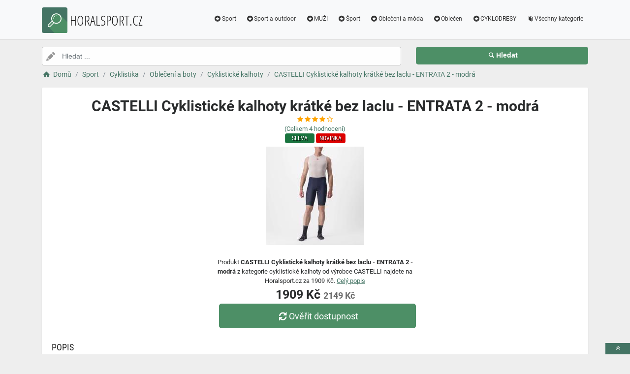

--- FILE ---
content_type: text/html; charset=utf-8
request_url: https://www.horalsport.cz/a/castelli-cyklisticke-kalhoty-kratke-bez-laclu-entrata-2-modra/32309
body_size: 6900
content:
<!DOCTYPE html><html lang=cs><head><script type=text/plain data-cookiecategory=analytics defer>
                (
                    function (w, d, s, l, i) {
                        w[l] = w[l] || [];
                        w[l].push({
                            'gtm.start': new Date().getTime(), event: 'gtm.js'
                        });
                        var f = d.getElementsByTagName(s)[0],
                            j = d.createElement(s),
                            dl = l != 'dataLayer' ? '&l=' + l : '';
                        j.async = true; j.src = 'https://www.googletagmanager.com/gtm.js?id=' + i + dl; f.parentNode.insertBefore(j, f);
                    })(window, document, 'script', 'dataLayer', 'GTM-TV2F6CS');
            </script><meta charset=utf-8><meta name=viewport content="width=device-width, initial-scale=1"><meta name=description content="Produkt CASTELLI Cyklistické kalhoty krátké bez laclu - ENTRATA 2 - modrá"><meta name=title content="CASTELLI Cyklistické kalhoty krátké bez laclu - ENTRATA 2 - modrá"><meta name=robots content="index, follow"><title>CASTELLI Cyklistické kalhoty krátké bez laclu - ENTRATA 2 - modrá | Vybavení na sport, sportovní doplňky</title><link rel=icon type=image/x-icon href=/logo/logo.png><link rel=apple-touch-icon href=/logo/logo.png><link rel=stylesheet href=/Styles/css/pace_flash.min.css><link rel=stylesheet href=/Styles/css/bootstrap.min.css><link rel=stylesheet href=/Styles/css/style.min.css><body><noscript><iframe src="//www.googletagmanager.com/ns.html?id=GTM-TV2F6CS" height=0 width=0 style=display:none;visibility:hidden></iframe></noscript><div id=wrapper><div id=navbar class=header><nav class="navbar fixed-top navbar-site navbar-light bg-light navbar-expand-md" role=navigation><div class=container><div class=navbar-identity><a href="//www.Horalsport.cz/" class="navbar-brand logo logo-title"> <span> <i class="icon-search-2 ln-shadow-logo"></i> </span><span>HORALSPORT.CZ</span> </a> <button aria-label=navbarCollapse data-target=.navbar-collapse data-toggle=collapse class="navbar-toggler pull-right" type=button> <svg width=30 height=30 focusable=false><path stroke=currentColor stroke-width=2 stroke-linecap=round stroke-miterlimit=10 d="M4 7h22M4 15h22M4 23h22" /></svg> </button></div><div class="navbar-collapse collapse"><ul class="nav navbar-nav ml-auto navbar-right"><li class=nav-item><a href=//www.Horalsport.cz/c/sport/45 class=nav-link><i class=icon-star-circled></i>Sport</a><li class=nav-item><a href=//www.Horalsport.cz/c/sport-a-outdoor/585 class=nav-link><i class=icon-star-circled></i>Sport a outdoor</a><li class=nav-item><a href=//www.Horalsport.cz/c/muzi/21 class=nav-link><i class=icon-star-circled></i>MUŽI</a><li class=nav-item><a href=//www.Horalsport.cz/c/sport/454 class=nav-link><i class=icon-star-circled></i>Šport</a><li class=nav-item><a href=//www.Horalsport.cz/c/obleceni-a-moda/50 class=nav-link><i class=icon-star-circled></i>Oblečení a móda</a><li class=nav-item><a href=//www.Horalsport.cz/c/oblecen/607 class=nav-link><i class=icon-star-circled></i>Oblečen</a><li class=nav-item><a href=//www.Horalsport.cz/c/cyklodresy/24 class=nav-link><i class=icon-star-circled></i>CYKLODRESY</a><li class=nav-item><a href=//www.Horalsport.cz/c class=nav-link><i class=icon-book></i>Všechny kategorie</a></ul></div></div></nav></div><div class=main-container><div class="container intro2"><div class="row search-row2 animated fadeInUp searchIntro2"><div class="col-xl-8 col-sm-8 search-col relative"><i class="icon-pencil-2 icon-append2"></i> <input name=searched id=searched class="form-control has-icon" placeholder="Hledat ..."></div><div class="col-xl-4 col-sm-4 search-col"><button onclick="window.location.href='/s/'+encodeURI(document.getElementById('searched').value)" class="btn btn-primary btn-search btn-block" style=margin-left:0.1px> <i class=icon-search></i><strong>Hledat</strong> </button></div></div></div><input type=hidden id=hfSearched name=hfSearched><div class=container><nav aria-label=breadcrumb role=navigation><ol itemscope itemtype=http://schema.org/BreadcrumbList class=breadcrumb><li itemprop=itemListElement itemscope itemtype=http://schema.org/ListItem class=breadcrumb-item><a itemprop=item href="//www.Horalsport.cz/"> <i class=icon-home></i> <span itemprop=name>Domů</span> </a><meta itemprop=position content=1><li itemprop=itemListElement itemscope itemtype=http://schema.org/ListItem class=breadcrumb-item><a itemprop=item href=//www.Horalsport.cz/c/sport/45> <span itemprop=name>Sport</span> </a><meta itemprop=position content=2><li itemprop=itemListElement itemscope itemtype=http://schema.org/ListItem class=breadcrumb-item><a itemprop=item href=//www.Horalsport.cz/c/cyklistika/46> <span itemprop=name>Cyklistika</span> </a><meta itemprop=position content=3><li itemprop=itemListElement itemscope itemtype=http://schema.org/ListItem class=breadcrumb-item><a itemprop=item href=//www.Horalsport.cz/c/obleceni-a-boty/47> <span itemprop=name>Oblečení a boty</span> </a><meta itemprop=position content=4><li itemprop=itemListElement itemscope itemtype=http://schema.org/ListItem class=breadcrumb-item><a itemprop=item href=//www.Horalsport.cz/c/cyklisticke-kalhoty/44> <span itemprop=name>Cyklistické kalhoty</span> </a><meta itemprop=position content=5><li itemprop=itemListElement itemscope itemtype=http://schema.org/ListItem class=breadcrumb-item><a itemprop=item href=//www.Horalsport.cz/a/castelli-cyklisticke-kalhoty-kratke-bez-laclu-entrata-2-modra/32309> <span itemprop=name>CASTELLI Cyklistické kalhoty krátké bez laclu - ENTRATA 2 - modrá</span> </a><meta itemprop=position content=6></ol></nav></div><div class=container><div class=row><div class="col-md-12 page-content col-thin-right"><div class="inner inner-box ads-details-wrapper"><div class=detail-header><h1 class=auto-heading>CASTELLI Cyklistické kalhoty krátké bez laclu - ENTRATA 2 - modrá</h1><div class="HodnoceniSlevaNovinkaDetail row"><div class=col-md-12><span class="fa fa-star checked"></span> <span class="fa fa-star checked"></span> <span class="fa fa-star checked"></span> <span class="fa fa-star checked"></span> <span class="fa fa-star-o checked"></span></div><div class=col-md-12><a rel=nofollow href="//www.Horalsport.cz/exit/a/32309?g=1">(Celkem<span> 4 </span> hodnocení)</a></div><div class=col-md-12><span class="slevanovinka sleva">Sleva</span> <span class="slevanovinka novinka"> Novinka</span></div></div></div><div class=row><div class="col-md-12 imgDetailDiv"><a rel=nofollow href="//www.Horalsport.cz/exit/a/32309?g=2"> <img class=myImg src=/myimages/castelli-cyklisticke-kalhoty-kratke-bez-laclu-entrata-2-modra206941206941.png onerror="this.src='/images/imgnotfound.jpg'" alt="CASTELLI Cyklistické kalhoty krátké bez laclu - ENTRATA 2 - modrá"> </a></div><div class=myDetail-descr><span> Produkt <b>CASTELLI Cyklistické kalhoty krátké bez laclu - ENTRATA 2 - modrá</b> z kategorie cyklistické kalhoty od výrobce CASTELLI najdete na Horalsport.cz za 1909 Kč. <a class=decor-underline rel=nofollow href="//www.Horalsport.cz/exit/a/32309?g=4">Celý popis</a> </span> <span class=priceDetail> 1909 Kč <del class=detailDel>2149 Kč</del> </span> <a class="btn btn-success btn-lg btnBig" rel=nofollow href="//www.Horalsport.cz/exit/a/32309?g=3"> <i class=icon-arrows-cw></i> Ověřit dostupnost </a></div></div><div class=Ads-Details><h2 class=list-title>Popis</h2><div class=row><div class="ads-details-info-description col-md-12 break-word">Výstelka KISS Air2 pro celodenní pohodlí. Matná Lycra® ProDry Soft pro vynikající kompresi a odvod vlhkosti. Osmidílný střih, který skvěle sedne. Reflexní panely na zadní straně stehen. Zakončení plochými lemy GIRO3. NAVRŽENO PRO VÝKON Inovace jsou v DNA Castelli. Firma Castelli přinesla v průběhu let nejvíc inovací ve výrobě cyklistických kalhot: jako první na trhu vyrobila kraťasy z materiálu Lycra®, stojí i za první cyklistickou vložkou ze syntetických materiálů, první anatomickou cyklistickou vložkou, prvními minimalistickými a plochými kšandami a také jako první přišla s plochými elastickými lemy na konci kalhot. To vše se stalo průmyslovým standardem, ale Castelli své špičkové kraťasy nepřestává inovovat. Kraťasy Entrata jsou produktem spojujícím všechny tyto osvědčené znalosti a zkušenosti. Základem je látka se správnou hmotností, správnou elasticitou a dobře vypadajícím matným povrchem. Cyklovložka KISS Air2 je tou pravou, stejně jako elastické lemy na konci kalhot GIRO3. Střih kalhot je také optimální, protože Castelli u každého svého model kalhot dbá na jejich správné usazení na těle. Je přáním Castelli, aby vám tyto kalhoty mnoho dalších let sloužily, proto jsou na zadních reflexních panelech loga, která se nemohou odlupovat, protože jsou bezpečně přišitá. V těchto kraťasech najdete veškeré důvody k tomu, abyste se stali zákazníkem Castelli.<h2>Velikostní tabulka</h2><table border=1 cellpadding=1 cellspacing=1 class="size-chart-table table-responsive"><thead><tr><th><th>Obvod hrudníku ( cm)<th>Obvod pasu ( cm)<th>Obvod boků ( cm)<th>Délka kalhot ( cm)<tbody><tr><td><strong>S</strong><td>92<td>79<td>94<td>82<tr><td><strong>M</strong><td>95<td>84<td>98<td>83<tr><td><strong>L</strong><td>99<td>88<td>102<td>84<tr><td><strong>XL</strong><td>104<td>93<td>107<td>85<tr><td><strong>2XL</strong><td>109<td>98<td>112<td>86<tr><td><strong>3XL</strong><td>114<td>103<td>117<td>87</table><h3 class=list-title>Vlastnosti produktu</h3><table><tbody><tr><td>BENEFIT:<td>kombinace materiálů pro maximální komfort, silikonové ukončení, integrovaná cyklovložka<tr><td>VLASTNOSTI:<td>prodyšné, komfortní, extrémně lehké, elastické<tr><td>VYUŽITÍ:<td>silniční cyklistika<tr><td>TEPLOTNÍ MINIMUM:<td>+15°C<tr><td>TEPLOTNÍ MAXIMUM:<td>+35°C<tr><td>ROČNÍ OBDOBÍ:<td>jaro, léto<tr><td>PROVEDENÍ:<td>reflexní prvky, bez laclu, s potiskem loga<tr><td>BARVA:<td>modrá<tr><td>DESIGN:<td>jednobarevný<tr><td>DÉLKA:<td>krátké kalhoty<tr><td>MATERIÁL:<td>KISS Air cyklovložka, Lycra<tr><td>POHLAVÍ:<td>pánské<tr><td>VÝROBCE:<td>CASTELLI<tr><td>Kód produktu:<td>4523004-424</table></div></div><div class=myGrid><strong> Značka: <span> <a class=detail-info-end href=//www.Horalsport.cz/b/castelli/6> CASTELLI </a> </span> </strong> <strong> Prodejce: <span> <a class=detail-info-end href=//www.Horalsport.cz/k/holokolo/1> Holokolo </a> </span> </strong></div></div><div class="content-footer text-center"><a class="btn btn-block btn-lg" rel=nofollow href="//www.Horalsport.cz/exit/a/32309?g=7"> <i class=icon-search-1></i> Zjistit více informací od prodejce <img class=sameProductShop src=/eshopsImages/holokolo.png alt=Holokolo> </a></div></div></div></div><div class="col-xl-12 content-box"><div class="row row-featured row-featured-category"><div class="col-xl-12 box-title"><div class=inner><h2>Varianty produktu CASTELLI Cyklistické kalhoty krátké bez laclu - ENTRATA 2 - modrá</h2></div></div><div class="col-xl-12 content-box"><div class="row row-featured row-featured-category"><div class="col-md-4 col-6 f-article"><div class="inner innerArticle"><span> <span class="slevanovinka novinka"> Novinka</span> <span class="slevanovinka sleva">Sleva</span> </span> <a aria-label=castelli-cyklisticke-kalhoty-kratke-bez-laclu-entrata-2-modra-3xl-rating class=a-rating rel=nofollow href="//www.Horalsport.cz/exit/a/32636?g=1"> <span class="fa fa-star checked"></span> <span class="fa fa-star checked"></span> <span class="fa fa-star checked"></span> <span class="fa fa-star checked"></span> <span class="fa fa-star-o checked"></span> </a> <a aria-label=castelli-cyklisticke-kalhoty-kratke-bez-laclu-entrata-2-modra-3xl-img rel=nofollow href="//www.Horalsport.cz/exit/a/32636?g=2"> <span class=imgBox> <img loading=lazy class="pictureboxy img-responsive lazy" src=/myimages/castelli-cyklisticke-kalhoty-kratke-bez-laclu-entrata-2-modra-3xl207671207671.png onerror="this.src='/images/imgnotfound.jpg'" alt="CASTELLI Cyklistické kalhoty krátké bez laclu - ENTRATA 2 - modrá 3XL"> </span> </a> <a aria-label=castelli-cyklisticke-kalhoty-kratke-bez-laclu-entrata-2-modra-3xl-name class=articleName href=//www.Horalsport.cz/a/castelli-cyklisticke-kalhoty-kratke-bez-laclu-entrata-2-modra-3xl/32636> CASTELLI Cyklistické kalhoty krátké bez laclu - ENTRATA 2 - modrá 3XL </a> <span class=item-price><span class=item-price-discount>2149 K&#x10D;</span> 1909 K&#x10D;</span></div></div></div></div></div></div><div class="col-xl-12 content-box"><div class="row row-featured row-featured-category"><div class="col-xl-12 box-title"><div class=inner><h2><a href=//www.Horalsport.cz/c/cyklisticke-kalhoty/44>Další produkty z kategorie Cyklistické kalhoty</a></h2></div></div><div class="col-xl-12 content-box"><div class="row row-featured row-featured-category"><div class="col-md-4 col-6 f-article"><div class="inner innerArticle"><span> <span class="slevanovinka novinka"> Novinka</span> <span class="slevanovinka sleva">Sleva</span> </span> <a aria-label=poc-cyklisticke-kalhoty-kratke-s-laclem-pure-modra-l-rating class=a-rating rel=nofollow href="//www.Horalsport.cz/exit/a/42296?g=1"> <span class="fa fa-star checked"></span> <span class="fa fa-star checked"></span> <span class="fa fa-star checked"></span> <span class="fa fa-star checked"></span> <span class="fa fa-star-o checked"></span> </a> <a aria-label=poc-cyklisticke-kalhoty-kratke-s-laclem-pure-modra-l-img rel=nofollow href="//www.Horalsport.cz/exit/a/42296?g=2"> <span class=imgBox> <img loading=lazy class="pictureboxy img-responsive lazy" src=/myimages/poc-cyklisticke-kalhoty-kratke-s-laclem-pure-modra-l219434219434.png onerror="this.src='/images/imgnotfound.jpg'" alt="POC Cyklistické kalhoty krátké s laclem - PURE - modrá L"> </span> </a> <a aria-label=poc-cyklisticke-kalhoty-kratke-s-laclem-pure-modra-l-name class=articleName href=//www.Horalsport.cz/a/poc-cyklisticke-kalhoty-kratke-s-laclem-pure-modra-l/42296> POC Cyklistické kalhoty krátké s laclem - PURE - modrá L </a> <span class=item-price><span class=item-price-discount>3269 K&#x10D;</span> 3249 K&#x10D;</span></div></div><div class="col-md-4 col-6 f-article"><div class="inner innerArticle"><span> <span class="slevanovinka novinka"> Novinka</span> <span class="slevanovinka sleva">Sleva</span> </span> <a aria-label=santini-cyklisticke-kalhoty-dlouhe-s-laclem-coral-bengal-lady-cerna-ruzova-rating class=a-rating rel=nofollow href="//www.Horalsport.cz/exit/a/6319?g=1"> <span class="fa fa-star checked"></span> <span class="fa fa-star checked"></span> <span class="fa fa-star checked"></span> <span class="fa fa-star-o checked"></span> <span class="fa fa-star-o checked"></span> </a> <a aria-label=santini-cyklisticke-kalhoty-dlouhe-s-laclem-coral-bengal-lady-cerna-ruzova-img rel=nofollow href="//www.Horalsport.cz/exit/a/6319?g=2"> <span class=imgBox> <img loading=lazy class="pictureboxy img-responsive lazy" src=/myimages/santini-cyklisticke-kalhoty-dlouhe-s-laclem-coral-bengal-lady-cerna-ruzova166714166714.png onerror="this.src='/images/imgnotfound.jpg'" alt="SANTINI Cyklistické kalhoty dlouhé s laclem - CORAL BENGAL LADY - černá/růžová"> </span> </a> <a aria-label=santini-cyklisticke-kalhoty-dlouhe-s-laclem-coral-bengal-lady-cerna-ruzova-name class=articleName href=//www.Horalsport.cz/a/santini-cyklisticke-kalhoty-dlouhe-s-laclem-coral-bengal-lady-cerna-ruzova/6319> SANTINI Cyklistické kalhoty dlouhé s laclem - CORAL BENGAL LADY - černá/růžová </a> <span class=item-price><span class=item-price-discount>2989 K&#x10D;</span> 2519 K&#x10D;</span></div></div><div class="col-md-4 col-6 f-article"><div class="inner innerArticle"><span> <span class="slevanovinka novinka"> Novinka</span> <span class="slevanovinka sleva">Sleva</span> </span> <a aria-label=santini-cyklisticke-kalhoty-dlouhe-s-laclem-coral-bengal-lady-ruzova-cerna-m-rating class=a-rating rel=nofollow href="//www.Horalsport.cz/exit/a/6365?g=1"> <span class="fa fa-star checked"></span> <span class="fa fa-star checked"></span> <span class="fa fa-star checked"></span> <span class="fa fa-star checked"></span> <span class="fa fa-star-o checked"></span> </a> <a aria-label=santini-cyklisticke-kalhoty-dlouhe-s-laclem-coral-bengal-lady-ruzova-cerna-m-img rel=nofollow href="//www.Horalsport.cz/exit/a/6365?g=2"> <span class=imgBox> <img loading=lazy class="pictureboxy img-responsive lazy" src=/myimages/santini-cyklisticke-kalhoty-dlouhe-s-laclem-coral-bengal-lady-ruzova-cerna-m166820166820.png onerror="this.src='/images/imgnotfound.jpg'" alt="SANTINI Cyklistické kalhoty dlouhé s laclem - CORAL BENGAL LADY - růžová/černá M"> </span> </a> <a aria-label=santini-cyklisticke-kalhoty-dlouhe-s-laclem-coral-bengal-lady-ruzova-cerna-m-name class=articleName href=//www.Horalsport.cz/a/santini-cyklisticke-kalhoty-dlouhe-s-laclem-coral-bengal-lady-ruzova-cerna-m/6365> SANTINI Cyklistické kalhoty dlouhé s laclem - CORAL BENGAL LADY - růžová/černá M </a> <span class=item-price><span class=item-price-discount>2989 K&#x10D;</span> 2519 K&#x10D;</span></div></div><div class="col-md-4 col-6 f-article"><div class="inner innerArticle"><span> <span class="slevanovinka novinka"> Novinka</span> <span class="slevanovinka sleva">Sleva</span> </span> <a aria-label=haven-cyklisticke-kalhoty-kratke-bez-laclu-energy-lady-zelena-zluta-rating class=a-rating rel=nofollow href="//www.Horalsport.cz/exit/a/30503?g=1"> <span class="fa fa-star checked"></span> <span class="fa fa-star checked"></span> <span class="fa fa-star checked"></span> <span class="fa fa-star checked"></span> <span class="fa fa-star checked"></span> </a> <a aria-label=haven-cyklisticke-kalhoty-kratke-bez-laclu-energy-lady-zelena-zluta-img rel=nofollow href="//www.Horalsport.cz/exit/a/30503?g=2"> <span class=imgBox> <img loading=lazy class="pictureboxy img-responsive lazy" src=/myimages/haven-cyklisticke-kalhoty-kratke-bez-laclu-energy-lady-zelena-zluta205493205493.png onerror="this.src='/images/imgnotfound.jpg'" alt="HAVEN Cyklistické kalhoty krátké bez laclu - ENERGY LADY - zelená/žlutá"> </span> </a> <a aria-label=haven-cyklisticke-kalhoty-kratke-bez-laclu-energy-lady-zelena-zluta-name class=articleName href=//www.Horalsport.cz/a/haven-cyklisticke-kalhoty-kratke-bez-laclu-energy-lady-zelena-zluta/30503> HAVEN Cyklistické kalhoty krátké bez laclu - ENERGY LADY - zelená/žlutá </a> <span class=item-price><span class=item-price-discount>2059 K&#x10D;</span> 1929 K&#x10D;</span></div></div><div class="col-md-4 col-6 f-article"><div class="inner innerArticle"><span> <span class="slevanovinka novinka"> Novinka</span> <span class="slevanovinka sleva">Sleva</span> </span> <a aria-label=haven-cyklisticke-kalhoty-kratke-bez-laclu-singletrail-wms-zelena-rating class=a-rating rel=nofollow href="//www.Horalsport.cz/exit/a/30763?g=1"> <span class="fa fa-star checked"></span> <span class="fa fa-star checked"></span> <span class="fa fa-star checked"></span> <span class="fa fa-star checked"></span> <span class="fa fa-star-o checked"></span> </a> <a aria-label=haven-cyklisticke-kalhoty-kratke-bez-laclu-singletrail-wms-zelena-img rel=nofollow href="//www.Horalsport.cz/exit/a/30763?g=2"> <span class=imgBox> <img loading=lazy class="pictureboxy img-responsive lazy" src=/myimages/haven-cyklisticke-kalhoty-kratke-bez-laclu-singletrail-wms-zelena205518205518.png onerror="this.src='/images/imgnotfound.jpg'" alt="HAVEN Cyklistické kalhoty krátké bez laclu - SINGLETRAIL WMS - zelená"> </span> </a> <a aria-label=haven-cyklisticke-kalhoty-kratke-bez-laclu-singletrail-wms-zelena-name class=articleName href=//www.Horalsport.cz/a/haven-cyklisticke-kalhoty-kratke-bez-laclu-singletrail-wms-zelena/30763> HAVEN Cyklistické kalhoty krátké bez laclu - SINGLETRAIL WMS - zelená </a> <span class=item-price><span class=item-price-discount>1989 K&#x10D;</span> 1859 K&#x10D;</span></div></div><div class="col-md-4 col-6 f-article"><div class="inner innerArticle"><span> <span class="slevanovinka novinka"> Novinka</span> <span class="slevanovinka sleva">Sleva</span> </span> <a aria-label=castelli-cyklisticke-kalhoty-kratke-bez-laclu-prima-lady-seda-cerna-rating class=a-rating rel=nofollow href="//www.Horalsport.cz/exit/a/4279?g=1"> <span class="fa fa-star checked"></span> <span class="fa fa-star checked"></span> <span class="fa fa-star checked"></span> <span class="fa fa-star checked"></span> <span class="fa fa-star-o checked"></span> </a> <a aria-label=castelli-cyklisticke-kalhoty-kratke-bez-laclu-prima-lady-seda-cerna-img rel=nofollow href="//www.Horalsport.cz/exit/a/4279?g=2"> <span class=imgBox> <img loading=lazy class="pictureboxy img-responsive lazy" src=/myimages/castelli-cyklisticke-kalhoty-kratke-bez-laclu-prima-lady-seda-cerna141648141648.png onerror="this.src='/images/imgnotfound.jpg'" alt="CASTELLI Cyklistické kalhoty krátké bez laclu - PRIMA LADY - šedá/černá"> </span> </a> <a aria-label=castelli-cyklisticke-kalhoty-kratke-bez-laclu-prima-lady-seda-cerna-name class=articleName href=//www.Horalsport.cz/a/castelli-cyklisticke-kalhoty-kratke-bez-laclu-prima-lady-seda-cerna/4279> CASTELLI Cyklistické kalhoty krátké bez laclu - PRIMA LADY - šedá/černá </a> <span class=item-price><span class=item-price-discount>2149 K&#x10D;</span> 1799 K&#x10D;</span></div></div></div></div></div></div><div class="col-xl-12 content-box"><div class="row row-featured row-featured-category"><div class="col-xl-12 box-title"><div class=inner><h2><a href=//www.Horalsport.cz/b/castelli/6>Další produkty od výrobce CASTELLI</a></h2></div></div><div class="col-xl-12 content-box"><div class="row row-featured row-featured-category"><div class="col-md-4 col-6 f-article"><div class="inner innerArticle"><span> <span class="slevanovinka novinka"> Novinka</span> <span class="slevanovinka sleva">Sleva</span> </span> <a aria-label=castelli-cyklisticky-dres-s-kratkym-rukavem-giro-d-italia-2023-w-modra-m-rating class=a-rating rel=nofollow href="//www.Horalsport.cz/exit/a/46167?g=1"> <span class="fa fa-star checked"></span> <span class="fa fa-star checked"></span> <span class="fa fa-star checked"></span> <span class="fa fa-star checked"></span> <span class="fa fa-star-half-full checked"></span> </a> <a aria-label=castelli-cyklisticky-dres-s-kratkym-rukavem-giro-d-italia-2023-w-modra-m-img rel=nofollow href="//www.Horalsport.cz/exit/a/46167?g=2"> <span class=imgBox> <img loading=lazy class="pictureboxy img-responsive lazy" src=/myimages/castelli-cyklisticky-dres-s-kratkym-rukavem-giro-d-italia-2023-w-modra-m225294225294.png onerror="this.src='/images/imgnotfound.jpg'" alt="CASTELLI Cyklistický dres s krátkým rukávem - GIRO D'ITALIA 2023 W - modrá M"> </span> </a> <a aria-label=castelli-cyklisticky-dres-s-kratkym-rukavem-giro-d-italia-2023-w-modra-m-name class=articleName href=//www.Horalsport.cz/a/castelli-cyklisticky-dres-s-kratkym-rukavem-giro-d-italia-2023-w-modra-m/46167> CASTELLI Cyklistický dres s krátkým rukávem - GIRO D'ITALIA 2023 W - modrá M </a> <span class=item-price><span class=item-price-discount>2269 K&#x10D;</span> 2129 K&#x10D;</span></div></div><div class="col-md-4 col-6 f-article"><div class="inner innerArticle"><span> <span class="slevanovinka novinka"> Novinka</span> <span class="slevanovinka sleva">Sleva</span> </span> <a aria-label=castelli-cyklisticky-dres-s-kratkym-rukavem-giro107-classification-ruzova-l-rating class=a-rating rel=nofollow href="//www.Horalsport.cz/exit/a/96982?g=1"> <span class="fa fa-star checked"></span> <span class="fa fa-star checked"></span> <span class="fa fa-star checked"></span> <span class="fa fa-star checked"></span> <span class="fa fa-star-half-full checked"></span> </a> <a aria-label=castelli-cyklisticky-dres-s-kratkym-rukavem-giro107-classification-ruzova-l-img rel=nofollow href="//www.Horalsport.cz/exit/a/96982?g=2"> <span class=imgBox> <img loading=lazy class="pictureboxy img-responsive lazy" src=/myimages/castelli-cyklisticky-dres-s-kratkym-rukavem-giro107-classification-ruzova-l313755313755.png onerror="this.src='/images/imgnotfound.jpg'" alt="CASTELLI Cyklistický dres s krátkým rukávem - #GIRO107 CLASSIFICATION - růžová L"> </span> </a> <a aria-label=castelli-cyklisticky-dres-s-kratkym-rukavem-giro107-classification-ruzova-l-name class=articleName href=//www.Horalsport.cz/a/castelli-cyklisticky-dres-s-kratkym-rukavem-giro107-classification-ruzova-l/96982> CASTELLI Cyklistický dres s krátkým rukávem - #GIRO107 CLASSIFICATION - růžová L </a> <span class=item-price><span class=item-price-discount>2129 K&#x10D;</span> 2119 K&#x10D;</span></div></div><div class="col-md-4 col-6 f-article"><div class="inner innerArticle"><span> <span class="slevanovinka novinka"> Novinka</span> <span class="slevanovinka sleva">Sleva</span> </span> <a aria-label=castelli-cyklisticka-vodeodolna-plastenka-commuter-w-reflex-modra-m-rating class=a-rating rel=nofollow href="//www.Horalsport.cz/exit/a/52512?g=1"> <span class="fa fa-star checked"></span> <span class="fa fa-star checked"></span> <span class="fa fa-star checked"></span> <span class="fa fa-star checked"></span> <span class="fa fa-star-half-full checked"></span> </a> <a aria-label=castelli-cyklisticka-vodeodolna-plastenka-commuter-w-reflex-modra-m-img rel=nofollow href="//www.Horalsport.cz/exit/a/52512?g=2"> <span class=imgBox> <img loading=lazy class="pictureboxy img-responsive lazy" src=/myimages/castelli-cyklisticka-vodeodolna-plastenka-commuter-w-reflex-modra-m235360235360.png onerror="this.src='/images/imgnotfound.jpg'" alt="CASTELLI Cyklistická voděodolná pláštěnka - COMMUTER W REFLEX - modrá M"> </span> </a> <a aria-label=castelli-cyklisticka-vodeodolna-plastenka-commuter-w-reflex-modra-m-name class=articleName href=//www.Horalsport.cz/a/castelli-cyklisticka-vodeodolna-plastenka-commuter-w-reflex-modra-m/52512> CASTELLI Cyklistická voděodolná pláštěnka - COMMUTER W REFLEX - modrá M </a> <span class=item-price><span class=item-price-discount>5689 K&#x10D;</span> 6239 K&#x10D;</span></div></div><div class="col-md-4 col-6 f-article"><div class="inner innerArticle"><span> <span class="slevanovinka novinka"> Novinka</span> <span class="slevanovinka sleva">Sleva</span> </span> <a aria-label=castelli-cyklisticky-dres-s-kratkym-rukavem-soudal-quick-step-2024-competizione-3-modra-bila-cervena-3xl-rating class=a-rating rel=nofollow href="//www.Horalsport.cz/exit/a/82035?g=1"> <span class="fa fa-star checked"></span> <span class="fa fa-star checked"></span> <span class="fa fa-star checked"></span> <span class="fa fa-star checked"></span> <span class="fa fa-star-o checked"></span> </a> <a aria-label=castelli-cyklisticky-dres-s-kratkym-rukavem-soudal-quick-step-2024-competizione-3-modra-bila-cervena-3xl-img rel=nofollow href="//www.Horalsport.cz/exit/a/82035?g=2"> <span class=imgBox> <img loading=lazy class="pictureboxy img-responsive lazy" src=/myimages/castelli-cyklisticky-dres-s-kratkym-rukavem-soudal-quick-step-2024-competizione-3-modra-bila-cervena283534283534.png onerror="this.src='/images/imgnotfound.jpg'" alt="CASTELLI Cyklistický dres s krátkým rukávem - SOUDAL QUICK-STEP 2024 COMPETIZIONE 3 - modrá/bílá/červená 3XL"> </span> </a> <a aria-label=castelli-cyklisticky-dres-s-kratkym-rukavem-soudal-quick-step-2024-competizione-3-modra-bila-cervena-3xl-name class=articleName href=//www.Horalsport.cz/a/castelli-cyklisticky-dres-s-kratkym-rukavem-soudal-quick-step-2024-competizione-3-modra-bila-cervena-3xl/82035> CASTELLI Cyklistický dres s krátkým rukávem - SOUDAL QUICK-STEP 2024 COMPETIZIONE 3 - modrá/bílá/červená 3XL </a> <span class=item-price><span class=item-price-discount>2279 K&#x10D;</span> 2249 K&#x10D;</span></div></div><div class="col-md-4 col-6 f-article"><div class="inner innerArticle"><span> <span class="slevanovinka novinka"> Novinka</span> </span> <a aria-label=castelli-cyklisticke-kalhoty-kratke-bez-laclu-espresso-bezova-xs-rating class=a-rating rel=nofollow href="//www.Horalsport.cz/exit/a/119388?g=1"> <span class="fa fa-star checked"></span> <span class="fa fa-star checked"></span> <span class="fa fa-star checked"></span> <span class="fa fa-star checked"></span> <span class="fa fa-star-half-full checked"></span> </a> <a aria-label=castelli-cyklisticke-kalhoty-kratke-bez-laclu-espresso-bezova-xs-img rel=nofollow href="//www.Horalsport.cz/exit/a/119388?g=2"> <span class=imgBox> <img loading=lazy class="pictureboxy img-responsive lazy" src=/myimages/castelli-cyklisticke-kalhoty-kratke-bez-laclu-espresso-bezova-xs356086356086.png onerror="this.src='/images/imgnotfound.jpg'" alt="CASTELLI Cyklistické kalhoty krátké bez laclu - ESPRESSO - béžová XS"> </span> </a> <a aria-label=castelli-cyklisticke-kalhoty-kratke-bez-laclu-espresso-bezova-xs-name class=articleName href=//www.Horalsport.cz/a/castelli-cyklisticke-kalhoty-kratke-bez-laclu-espresso-bezova-xs/119388> CASTELLI Cyklistické kalhoty krátké bez laclu - ESPRESSO - béžová XS </a> <span class=item-price> 3489 K&#x10D;</span></div></div><div class="col-md-4 col-6 f-article"><div class="inner innerArticle"><span> <span class="slevanovinka novinka"> Novinka</span> </span> <a aria-label=castelli-cyklisticke-triko-s-kratkym-rukavem-castelli-76-cerna-xl-rating class=a-rating rel=nofollow href="//www.Horalsport.cz/exit/a/118084?g=1"> <span class="fa fa-star checked"></span> <span class="fa fa-star checked"></span> <span class="fa fa-star checked"></span> <span class="fa fa-star checked"></span> <span class="fa fa-star-half-full checked"></span> </a> <a aria-label=castelli-cyklisticke-triko-s-kratkym-rukavem-castelli-76-cerna-xl-img rel=nofollow href="//www.Horalsport.cz/exit/a/118084?g=2"> <span class=imgBox> <img loading=lazy class="pictureboxy img-responsive lazy" src=/myimages/castelli-cyklisticke-triko-s-kratkym-rukavem-castelli-76-cerna-xl356290356290.png onerror="this.src='/images/imgnotfound.jpg'" alt="CASTELLI Cyklistické triko s krátkým rukávem - CASTELLI '76 - černá XL"> </span> </a> <a aria-label=castelli-cyklisticke-triko-s-kratkym-rukavem-castelli-76-cerna-xl-name class=articleName href=//www.Horalsport.cz/a/castelli-cyklisticke-triko-s-kratkym-rukavem-castelli-76-cerna-xl/118084> CASTELLI Cyklistické triko s krátkým rukávem - CASTELLI '76 - černá XL </a> <span class=item-price> 1249 K&#x10D;</span></div></div></div></div></div></div><div class="col-xl-12 content-box"><div class="row row-featured row-featured-category"><div class="col-xl-12 box-title no-border"><div class=inner><h2><a href=/e>Oblíbené E-shopy </a></h2></div></div><div class="col-xl-2 col-md-3 col-sm-3 col-xs-4 f-category" style=height:193.978px><div class="inner eshopDiv"><a href=//www.Horalsport.cz/exit/e/3> <span class=imgBox> <img loading=lazy class="pictureboxy img-responsive lazy" style=max-height:400px src=/eshopsImages/eleven-sportswear.png onerror="this.src='/images/imgnotfound.jpg'" alt=Eleven-sportswear> </span> <span class=imgBoxSpan>Eleven-sportswear</span> </a></div></div><div class="col-xl-2 col-md-3 col-sm-3 col-xs-4 f-category" style=height:193.978px><div class="inner eshopDiv"><a href=//www.Horalsport.cz/exit/ee/1> <span class=imgBox> <img loading=lazy class="pictureboxy img-responsive lazy" style=max-height:400px src=/eshopsImages/holokolo.png onerror="this.src='/images/imgnotfound.jpg'" alt=Holokolo> </span> <span class=imgBoxSpan>Holokolo</span> </a></div></div></div></div></div></div><input name=Antiforgery type=hidden value=CfDJ8B-tQkFfkGlJmxcl_IoM1rMn0ttwr4BBGnVZhK-jpzUeSoKjSzL0IPEYR5_TRMUat2tlSE2cRnmn6dW-Vgp83Z5jnjnvYlL_e1W7sh0F2AEs02s1PBPO_lKskHAVOC_bVleG3esovF6QmUscBlK4eX0><div class=page-info><div class=bg-overly><div class="container text-center section-promo"><div class=row><div class="col-sm-4 col-xs-6 col-xxs-12"><div class=iconbox-wrap><div class=iconbox><div class=iconbox-wrap-icon><i class=icon-gift></i></div><div class=iconbox-wrap-content><span class=myCount>34118</span><div class=iconbox-wrap-text>Produktů</div></div></div></div></div><div class="col-sm-4 col-xs-6 col-xxs-12"><div class=iconbox-wrap><div class=iconbox><div class=iconbox-wrap-icon><i class=icon-book></i></div><div class=iconbox-wrap-content><span class=myCount>129</span><div class=iconbox-wrap-text>Kategorií</div></div></div></div></div><div class="col-sm-4 col-xs-6 col-xxs-12"><div class=iconbox-wrap><div class=iconbox><div class=iconbox-wrap-icon><i class=icon-bandcamp></i></div><div class=iconbox-wrap-content><span class=myCount>104</span><div class=iconbox-wrap-text>Značek</div></div></div></div></div></div></div></div></div><footer class=main-footer><div class=footer-content><div class=container><div class="myFooter row"><div class="col-xl-6 col-xl-6 col-md-6 col-6"><span class=footer-title>O nás</span> <span> Katalog sportovního vybavení a doplňků ke sportu. </span></div><div class="col-xl-2 col-xl-2 col-md-2 col-6"><div class=footer-col><span class=footer-title>Informace</span><ul class="list-unstyled footer-nav"><li><a href=//www.Horalsport.cz/slevove-kupony-akce>Slevové kupóny a akce</a><li><a href=//www.Horalsport.cz/c>Všechny kategorie</a><li><a href=//www.Horalsport.cz/b>Všechny značky</a><li><a href=//www.Horalsport.cz/e>Všechny e-shopy</a><li><a href=//www.Horalsport.cz/n>Novinky</a><li><a href=//www.Horalsport.cz/d>Slevy</a></ul></div></div><div class="col-xl-2 col-xl-2 col-md-2 col-6"><div class=footer-col><span class=footer-title>Blog</span><ul class="list-unstyled footer-nav"><li><a href=//www.Horalsport.cz/blog>Náš magazín</a></ul></div></div><div class="col-xl-2 col-xl-2 col-md-2 col-6"><div class=footer-col><span class=footer-title>Stránky</span><ul class="list-unstyled footer-nav"><li><a href=//www.Horalsport.cz/o-nas>O nás</a><li><a href=//www.Horalsport.cz/cookies>Cookies</a></ul></div></div><div style=clear:both></div><div class=row style=padding-left:15px><a href=//www.Horalsport.cz/k/eleven-sportswear/3 class=nav-link>Eleven-sportswear</a> <a href=//www.Horalsport.cz/k/holokolo/1 class=nav-link>Holokolo</a></div><div class=col-xl-12><div class="copy-info text-center">©HORALSPORT.CZ 2026</div></div></div></div><a aria-label=toTop href=#top class="back-top text-center" onclick="$('body,html').animate({scrollTop:0},500);return false" style=display:inline> <i class="fa fa-angle-double-up"></i> </a></div></footer></div><script src=/js/jquery.min.js></script><script src=/js/popper.min.js></script><script src=/js/pace.min.js></script><script src=/js/bootstrap.min.js></script><script src=/js/vendors.min.js></script><script src=/js/script.js></script><script src=/js/jquery-ui.js></script><script src=/js/cookieconsent.js></script><script src=/js/cookieconsent-init.js></script><script src=/js/JsSearch.js></script><script type=application/ld+json>{"@context":"https://schema.org/","@type":"Product","name":"CASTELLI Cyklistické kalhoty krátké bez laclu - ENTRATA 2 - modrá","gtin":"-","image":"/myimages/castelli-cyklisticke-kalhoty-kratke-bez-laclu-entrata-2-modra206941206941.png","description":"Výstelka KISS Air2 pro celodenní pohodlí. Matná Lycra® ProDry Soft pro vynikající kompresi a odvod vlhkosti. Osmidílný střih, který skvěle sedne. Reflexní panely na zadní straně stehen. Zakončení plochými lemy GIRO3.

NAVRŽENO PRO VÝKON

Inovace jsou v DNA Castelli. Firma Castelli přinesla v průběhu let nejvíc inovací ve výrobě cyklistických kalhot: jako první na trhu vyrobila kraťasy z materiálu Lycra®, stojí i za první cyklistickou vložkou ze syntetických materiálů, první anatomickou cyklistickou vložkou, prvními minimalistickými a plochými kšandami a také jako první přišla s plochými elastickými lemy na konci kalhot. To vše se stalo průmyslovým standardem, ale Castelli své špičkové kraťasy nepřestává inovovat.

Kraťasy Entrata jsou produktem spojujícím všechny tyto osvědčené znalosti a zkušenosti. Základem je látka se správnou hmotností, správnou elasticitou a dobře vypadajícím matným povrchem. Cyklovložka KISS Air2 je tou pravou, stejně jako elastické lemy na konci kalhot GIRO3. Střih kalhot je také optimální, protože Castelli u každého svého model kalhot dbá na jejich správné usazení na těle.

Je přáním Castelli, aby vám tyto kalhoty mnoho dalších let sloužily, proto jsou na zadních reflexních panelech loga, která se nemohou odlupovat, protože jsou bezpečně přišitá.

V těchto kraťasech najdete veškeré důvody k tomu, abyste se stali zákazníkem Castelli.

<h2>Velikostní tabulka</h2>
<table border=1 cellpadding=1 cellspacing=1 class=size-chart-table table-responsive>
            <thead>
        <tr>
            <th></th>
                            <th>
                    Obvod hrudníku
                                            ( cm)
                                    </th>
                            <th>
                    Obvod pasu
                                            ( cm)
                                    </th>
                            <th>
                    Obvod boků
                                            ( cm)
                                    </th>
                            <th>
                    Délka kalhot
                                            ( cm)
                                    </th>
                    </tr>
        </thead>
    
    <tbody>
            <tr>
            <td><strong>S</strong></td>
                            <td>92</td>
                            <td>79</td>
                            <td>94</td>
                            <td>82</td>
                    </tr>
            <tr>
            <td><strong>M</strong></td>
                            <td>95</td>
                            <td>84</td>
                            <td>98</td>
                            <td>83</td>
                    </tr>
            <tr>
            <td><strong>L</strong></td>
                            <td>99</td>
                            <td>88</td>
                            <td>102</td>
                            <td>84</td>
                    </tr>
            <tr>
            <td><strong>XL</strong></td>
                            <td>104</td>
                            <td>93</td>
                            <td>107</td>
                            <td>85</td>
                    </tr>
            <tr>
            <td><strong>2XL</strong></td>
                            <td>109</td>
                            <td>98</td>
                            <td>112</td>
                            <td>86</td>
                    </tr>
            <tr>
            <td><strong>3XL</strong></td>
                            <td>114</td>
                            <td>103</td>
                            <td>117</td>
                            <td>87</td>
                    </tr>
        </tbody>
</table>","sku":"206941","brand":{"@type":"Brand","name":"CASTELLI"},"aggregateRating":{"@type":"AggregateRating","ratingValue":"4.3","ratingCount":"3","bestRating":"5","worstRating":"1"},"offers":{"@type":"Offer","url":"www.horalsport.cz/a/castelli-cyklisticke-kalhoty-kratke-bez-laclu-entrata-2-modra/32309","priceCurrency":"CZK","price":"1909","itemCondition":"http://schema.org/NewCondition","availability":"https://schema.org/InStock"}}</script>